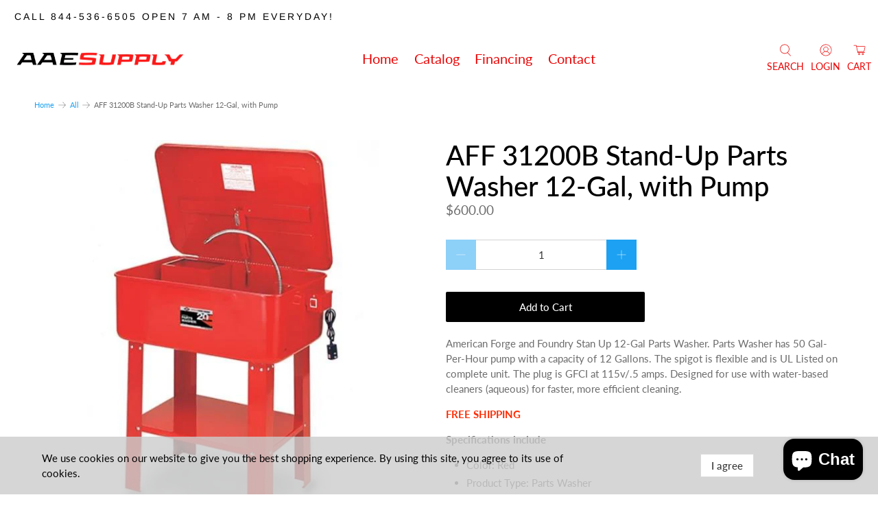

--- FILE ---
content_type: text/javascript; charset=utf-8
request_url: https://allautomotiveequipmentsupply.com/products/aff-31200b-stand-up-parts-washer-12-gal-with-pump.js
body_size: 1050
content:
{"id":1720700239927,"title":"AFF 31200B Stand-Up Parts Washer 12-Gal, with Pump","handle":"aff-31200b-stand-up-parts-washer-12-gal-with-pump","description":"\u003cp\u003e\u003cspan\u003eAmerican Forge and Foundry Stan Up 12-Gal Parts Washer. Parts Washer has 50 Gal-Per-Hour pump with a capacity of 12 Gallons. The spigot is flexible and is UL Listed on complete unit. The plug is GFCI at 115v\/.5 amps. Designed for use with water-based cleaners (aqueous) for faster, more efficient cleaning.\u003c\/span\u003e\u003c\/p\u003e\n\u003cp\u003e\u003cspan style=\"color: #ff2a00;\"\u003e\u003cstrong\u003eFREE SHIPPING\u003c\/strong\u003e\u003c\/span\u003e\u003c\/p\u003e\n\u003cp\u003e\u003cstrong\u003eSpecifications include\u003c\/strong\u003e\u003c\/p\u003e\n\u003cul\u003e\n\u003cli\u003eColor: Red\u003c\/li\u003e\n\u003cli\u003eProduct Type: Parts Washer\u003c\/li\u003e\n\u003cli\u003eMaterial: Steel\u003c\/li\u003e\n\u003cli\u003eDimensions: 30\" x 20.5\" x 36.5\"\u003c\/li\u003e\n\u003cli\u003eReservoir Capacity: 20 Gallons\u003c\/li\u003e\n\u003cli\u003eReservoir Working Capacity: 12 Gallons\u003c\/li\u003e\n\u003cli\u003ePump Output (GPH): 50\u003c\/li\u003e\n\u003cli\u003eVoltage: 115 V \/ 60 Hz\u003c\/li\u003e\n\u003cli\u003ePower Cord: 5'\u003c\/li\u003e\n\u003cli\u003eWeight: 62 Lbs.\u003c\/li\u003e\n\u003cli\u003eSolvent Type: Water-Based Solvents Only\u003c\/li\u003e\n\u003cli\u003eSpecial Features: Removable Work Shelf\/Parts Basket\u003c\/li\u003e\n\u003cli\u003eCertification: UL\u003c\/li\u003e\n\u003cli\u003eAFF Parts Washers are designed for fast and efficient cleaning of vehicle parts and subassemblies. All have durable baked enamel finishes and fusible linked fire covers for safety (always wear the appropriate face and hand protection when using a parts cleaner).\u003c\/li\u003e\n\u003cli\u003eDesigned for use with water-based cleaners (aqueous) for faster, more efficient cleaning.\u003c\/li\u003e\n\u003cli\u003e12-gallon working capacity\u003c\/li\u003e\n\u003cli\u003e50 GPH pump output\u003c\/li\u003e\n\u003cli\u003eRemovable work shelf and parts basket.\u003c\/li\u003e\n\u003cli\u003eUL listed on complete unit\u003c\/li\u003e\n\u003cli\u003e30” x 20-1\/2” x 36-1\/2” overall dimensions.\u003c\/li\u003e\n\u003cli\u003eSafety GFCI plug at 115V\/ 0.5A\u003c\/li\u003e\n\u003cli\u003eHigh flow parts washers pump, ability to clean all types of parts efficiently and quickly\u003c\/li\u003e\n\u003cli\u003eOnly water - based solvents can be used.\u003c\/li\u003e\n\u003cli\u003eMade of sturdy steel that is powder coated to resist rust and corrosion\u003c\/li\u003e\n\u003c\/ul\u003e","published_at":"2019-09-04T09:58:07-05:00","created_at":"2019-09-04T12:10:26-05:00","vendor":"American Forge and Foundry","type":"Parts Washers","tags":["Parts Washers","Shop Equipment"],"price":60000,"price_min":60000,"price_max":60000,"available":true,"price_varies":false,"compare_at_price":null,"compare_at_price_min":0,"compare_at_price_max":0,"compare_at_price_varies":false,"variants":[{"id":14752537641015,"title":"Default Title","option1":"Default Title","option2":null,"option3":null,"sku":"INT31200B","requires_shipping":true,"taxable":true,"featured_image":null,"available":true,"name":"AFF 31200B Stand-Up Parts Washer 12-Gal, with Pump","public_title":null,"options":["Default Title"],"price":60000,"weight":0,"compare_at_price":null,"inventory_management":null,"barcode":"874015000146","requires_selling_plan":false,"selling_plan_allocations":[]}],"images":["\/\/cdn.shopify.com\/s\/files\/1\/0098\/4694\/7895\/products\/AFF_31200B_Stand-Up_Parts_Washer_12-Gal_with_Pump.jpg?v=1567617137"],"featured_image":"\/\/cdn.shopify.com\/s\/files\/1\/0098\/4694\/7895\/products\/AFF_31200B_Stand-Up_Parts_Washer_12-Gal_with_Pump.jpg?v=1567617137","options":[{"name":"Title","position":1,"values":["Default Title"]}],"url":"\/products\/aff-31200b-stand-up-parts-washer-12-gal-with-pump","media":[{"alt":"AFF 31200B Stand-Up Parts Washer 12-Gal, with Pump","id":2501868191799,"position":1,"preview_image":{"aspect_ratio":1.0,"height":600,"width":600,"src":"https:\/\/cdn.shopify.com\/s\/files\/1\/0098\/4694\/7895\/products\/AFF_31200B_Stand-Up_Parts_Washer_12-Gal_with_Pump.jpg?v=1567617137"},"aspect_ratio":1.0,"height":600,"media_type":"image","src":"https:\/\/cdn.shopify.com\/s\/files\/1\/0098\/4694\/7895\/products\/AFF_31200B_Stand-Up_Parts_Washer_12-Gal_with_Pump.jpg?v=1567617137","width":600}],"requires_selling_plan":false,"selling_plan_groups":[]}